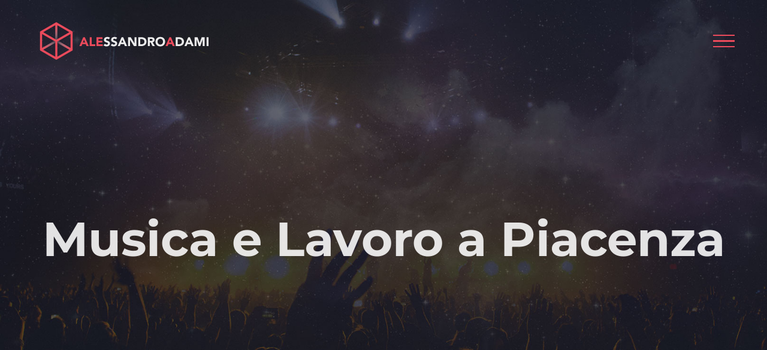

--- FILE ---
content_type: text/html; charset=UTF-8
request_url: https://www.alessandroadami.it/musica-e-lavoro-a-piacenza/
body_size: 13900
content:
<!DOCTYPE html>
<html class="avada-html-layout-wide avada-html-header-position-top avada-header-color-not-opaque" lang="it-IT" prefix="og: http://ogp.me/ns# fb: http://ogp.me/ns/fb#">
<head>
	<meta http-equiv="X-UA-Compatible" content="IE=edge" />
	<meta http-equiv="Content-Type" content="text/html; charset=utf-8"/>
	<meta name="viewport" content="width=device-width, initial-scale=1" />
	<meta name='robots' content='index, follow, max-image-preview:large, max-snippet:-1, max-video-preview:-1' />

	<!-- This site is optimized with the Yoast SEO plugin v21.5 - https://yoast.com/wordpress/plugins/seo/ -->
	<title>Musica e Lavoro a Piacenza - Alessandro Adami | Musicista e cantante</title>
	<meta name="description" content="Giovedì 16 gennaio a Piacenza per un concerto dedicato alla musica e alle parole di Fabrizio De André in trio con Carlo Gorio e Stefano Zeni. Il concerto" />
	<link rel="canonical" href="https://www.alessandroadami.it/musica-e-lavoro-a-piacenza/" />
	<meta property="og:locale" content="it_IT" />
	<meta property="og:type" content="article" />
	<meta property="og:title" content="Musica e Lavoro a Piacenza - Alessandro Adami | Musicista e cantante" />
	<meta property="og:description" content="Giovedì 16 gennaio a Piacenza per un concerto dedicato alla musica e alle parole di Fabrizio De André in trio con Carlo Gorio e Stefano Zeni. Il concerto" />
	<meta property="og:url" content="https://www.alessandroadami.it/musica-e-lavoro-a-piacenza/" />
	<meta property="og:site_name" content="Alessandro Adami | Musicista e cantante" />
	<meta property="article:publisher" content="https://www.facebook.com/alessandroadami.it/?ref=bookmarks" />
	<meta property="article:published_time" content="2020-01-11T10:22:47+00:00" />
	<meta property="article:modified_time" content="2020-01-11T10:25:58+00:00" />
	<meta property="og:image" content="https://www.alessandroadami.it/wp-content/uploads/2020/01/Musica-Lavoro-Piacenza-2020.png" />
	<meta property="og:image:width" content="1200" />
	<meta property="og:image:height" content="675" />
	<meta property="og:image:type" content="image/png" />
	<meta name="author" content="alessandro adami" />
	<meta name="twitter:card" content="summary_large_image" />
	<meta name="twitter:creator" content="@ale_adami" />
	<meta name="twitter:site" content="@ale_adami" />
	<meta name="twitter:label1" content="Scritto da" />
	<meta name="twitter:data1" content="alessandro adami" />
	<meta name="twitter:label2" content="Tempo di lettura stimato" />
	<meta name="twitter:data2" content="1 minuto" />
	<script type="application/ld+json" class="yoast-schema-graph">{"@context":"https://schema.org","@graph":[{"@type":"WebPage","@id":"https://www.alessandroadami.it/musica-e-lavoro-a-piacenza/","url":"https://www.alessandroadami.it/musica-e-lavoro-a-piacenza/","name":"Musica e Lavoro a Piacenza - Alessandro Adami | Musicista e cantante","isPartOf":{"@id":"https://www.alessandroadami.it/#website"},"primaryImageOfPage":{"@id":"https://www.alessandroadami.it/musica-e-lavoro-a-piacenza/#primaryimage"},"image":{"@id":"https://www.alessandroadami.it/musica-e-lavoro-a-piacenza/#primaryimage"},"thumbnailUrl":"https://www.alessandroadami.it/wp-content/uploads/2020/01/Musica-Lavoro-Piacenza-2020.png","datePublished":"2020-01-11T10:22:47+00:00","dateModified":"2020-01-11T10:25:58+00:00","author":{"@id":"https://www.alessandroadami.it/#/schema/person/a38337684f08beb567f8e7afc45f5793"},"description":"Giovedì 16 gennaio a Piacenza per un concerto dedicato alla musica e alle parole di Fabrizio De André in trio con Carlo Gorio e Stefano Zeni. Il concerto","breadcrumb":{"@id":"https://www.alessandroadami.it/musica-e-lavoro-a-piacenza/#breadcrumb"},"inLanguage":"it-IT","potentialAction":[{"@type":"ReadAction","target":["https://www.alessandroadami.it/musica-e-lavoro-a-piacenza/"]}]},{"@type":"ImageObject","inLanguage":"it-IT","@id":"https://www.alessandroadami.it/musica-e-lavoro-a-piacenza/#primaryimage","url":"https://www.alessandroadami.it/wp-content/uploads/2020/01/Musica-Lavoro-Piacenza-2020.png","contentUrl":"https://www.alessandroadami.it/wp-content/uploads/2020/01/Musica-Lavoro-Piacenza-2020.png","width":1200,"height":675},{"@type":"BreadcrumbList","@id":"https://www.alessandroadami.it/musica-e-lavoro-a-piacenza/#breadcrumb","itemListElement":[{"@type":"ListItem","position":1,"name":"Home","item":"https://www.alessandroadami.it/"},{"@type":"ListItem","position":2,"name":"News","item":"https://www.alessandroadami.it/latest-news/"},{"@type":"ListItem","position":3,"name":"Musica e Lavoro a Piacenza"}]},{"@type":"WebSite","@id":"https://www.alessandroadami.it/#website","url":"https://www.alessandroadami.it/","name":"Alessandro Adami | Musicista e cantante","description":"musicista e cantante","potentialAction":[{"@type":"SearchAction","target":{"@type":"EntryPoint","urlTemplate":"https://www.alessandroadami.it/?s={search_term_string}"},"query-input":"required name=search_term_string"}],"inLanguage":"it-IT"},{"@type":"Person","@id":"https://www.alessandroadami.it/#/schema/person/a38337684f08beb567f8e7afc45f5793","name":"alessandro adami","image":{"@type":"ImageObject","inLanguage":"it-IT","@id":"https://www.alessandroadami.it/#/schema/person/image/","url":"https://secure.gravatar.com/avatar/c8903bbea5335f1bd722e4c3331bdde3?s=96&d=mm&r=g","contentUrl":"https://secure.gravatar.com/avatar/c8903bbea5335f1bd722e4c3331bdde3?s=96&d=mm&r=g","caption":"alessandro adami"}}]}</script>
	<!-- / Yoast SEO plugin. -->


<link rel="alternate" type="application/rss+xml" title="Alessandro Adami | Musicista e cantante &raquo; Feed" href="https://www.alessandroadami.it/feed/" />
<link rel="alternate" type="application/rss+xml" title="Alessandro Adami | Musicista e cantante &raquo; Feed dei commenti" href="https://www.alessandroadami.it/comments/feed/" />
					<link rel="shortcut icon" href="https://www.alessandroadami.it/wp-content/uploads/2018/03/logo-mobile.png" type="image/x-icon" />
		
					<!-- For iPhone -->
			<link rel="apple-touch-icon" href="https://www.alessandroadami.it/wp-content/uploads/2018/03/logo-mobile.png">
		
					<!-- For iPhone Retina display -->
			<link rel="apple-touch-icon" sizes="180x180" href="https://www.alessandroadami.it/wp-content/uploads/2018/03/logo-mobile.png">
		
					<!-- For iPad -->
			<link rel="apple-touch-icon" sizes="152x152" href="https://www.alessandroadami.it/wp-content/uploads/2018/03/logo-mobile.png">
		
					<!-- For iPad Retina display -->
			<link rel="apple-touch-icon" sizes="167x167" href="https://www.alessandroadami.it/wp-content/uploads/2018/03/logo-mobile.png">
		
		<link rel="alternate" type="application/rss+xml" title="Alessandro Adami | Musicista e cantante &raquo; Musica e Lavoro a Piacenza Feed dei commenti" href="https://www.alessandroadami.it/musica-e-lavoro-a-piacenza/feed/" />

		<meta property="og:title" content="Musica e Lavoro a Piacenza"/>
		<meta property="og:type" content="article"/>
		<meta property="og:url" content="https://www.alessandroadami.it/musica-e-lavoro-a-piacenza/"/>
		<meta property="og:site_name" content="Alessandro Adami | Musicista e cantante"/>
		<meta property="og:description" content="Giovedì 16 gennaio a Piacenza per un concerto dedicato alla musica e alle parole di Fabrizio De André in trio con Carlo Gorio e Stefano Zeni. Il concerto è il secondo appuntamento della rassegna musicale &quot;Musica e Lavoro&quot; organizzata dalla Camera del Lavoro di Piacenza e da Arci Piacenza. Un vero piacere ritornare dopo alcuni"/>

									<meta property="og:image" content="https://www.alessandroadami.it/wp-content/uploads/2020/01/Musica-Lavoro-Piacenza-2020.png"/>
							<script type="text/javascript">
window._wpemojiSettings = {"baseUrl":"https:\/\/s.w.org\/images\/core\/emoji\/14.0.0\/72x72\/","ext":".png","svgUrl":"https:\/\/s.w.org\/images\/core\/emoji\/14.0.0\/svg\/","svgExt":".svg","source":{"concatemoji":"https:\/\/www.alessandroadami.it\/wp-includes\/js\/wp-emoji-release.min.js?ver=6.3.7"}};
/*! This file is auto-generated */
!function(i,n){var o,s,e;function c(e){try{var t={supportTests:e,timestamp:(new Date).valueOf()};sessionStorage.setItem(o,JSON.stringify(t))}catch(e){}}function p(e,t,n){e.clearRect(0,0,e.canvas.width,e.canvas.height),e.fillText(t,0,0);var t=new Uint32Array(e.getImageData(0,0,e.canvas.width,e.canvas.height).data),r=(e.clearRect(0,0,e.canvas.width,e.canvas.height),e.fillText(n,0,0),new Uint32Array(e.getImageData(0,0,e.canvas.width,e.canvas.height).data));return t.every(function(e,t){return e===r[t]})}function u(e,t,n){switch(t){case"flag":return n(e,"\ud83c\udff3\ufe0f\u200d\u26a7\ufe0f","\ud83c\udff3\ufe0f\u200b\u26a7\ufe0f")?!1:!n(e,"\ud83c\uddfa\ud83c\uddf3","\ud83c\uddfa\u200b\ud83c\uddf3")&&!n(e,"\ud83c\udff4\udb40\udc67\udb40\udc62\udb40\udc65\udb40\udc6e\udb40\udc67\udb40\udc7f","\ud83c\udff4\u200b\udb40\udc67\u200b\udb40\udc62\u200b\udb40\udc65\u200b\udb40\udc6e\u200b\udb40\udc67\u200b\udb40\udc7f");case"emoji":return!n(e,"\ud83e\udef1\ud83c\udffb\u200d\ud83e\udef2\ud83c\udfff","\ud83e\udef1\ud83c\udffb\u200b\ud83e\udef2\ud83c\udfff")}return!1}function f(e,t,n){var r="undefined"!=typeof WorkerGlobalScope&&self instanceof WorkerGlobalScope?new OffscreenCanvas(300,150):i.createElement("canvas"),a=r.getContext("2d",{willReadFrequently:!0}),o=(a.textBaseline="top",a.font="600 32px Arial",{});return e.forEach(function(e){o[e]=t(a,e,n)}),o}function t(e){var t=i.createElement("script");t.src=e,t.defer=!0,i.head.appendChild(t)}"undefined"!=typeof Promise&&(o="wpEmojiSettingsSupports",s=["flag","emoji"],n.supports={everything:!0,everythingExceptFlag:!0},e=new Promise(function(e){i.addEventListener("DOMContentLoaded",e,{once:!0})}),new Promise(function(t){var n=function(){try{var e=JSON.parse(sessionStorage.getItem(o));if("object"==typeof e&&"number"==typeof e.timestamp&&(new Date).valueOf()<e.timestamp+604800&&"object"==typeof e.supportTests)return e.supportTests}catch(e){}return null}();if(!n){if("undefined"!=typeof Worker&&"undefined"!=typeof OffscreenCanvas&&"undefined"!=typeof URL&&URL.createObjectURL&&"undefined"!=typeof Blob)try{var e="postMessage("+f.toString()+"("+[JSON.stringify(s),u.toString(),p.toString()].join(",")+"));",r=new Blob([e],{type:"text/javascript"}),a=new Worker(URL.createObjectURL(r),{name:"wpTestEmojiSupports"});return void(a.onmessage=function(e){c(n=e.data),a.terminate(),t(n)})}catch(e){}c(n=f(s,u,p))}t(n)}).then(function(e){for(var t in e)n.supports[t]=e[t],n.supports.everything=n.supports.everything&&n.supports[t],"flag"!==t&&(n.supports.everythingExceptFlag=n.supports.everythingExceptFlag&&n.supports[t]);n.supports.everythingExceptFlag=n.supports.everythingExceptFlag&&!n.supports.flag,n.DOMReady=!1,n.readyCallback=function(){n.DOMReady=!0}}).then(function(){return e}).then(function(){var e;n.supports.everything||(n.readyCallback(),(e=n.source||{}).concatemoji?t(e.concatemoji):e.wpemoji&&e.twemoji&&(t(e.twemoji),t(e.wpemoji)))}))}((window,document),window._wpemojiSettings);
</script>
<style type="text/css">
img.wp-smiley,
img.emoji {
	display: inline !important;
	border: none !important;
	box-shadow: none !important;
	height: 1em !important;
	width: 1em !important;
	margin: 0 0.07em !important;
	vertical-align: -0.1em !important;
	background: none !important;
	padding: 0 !important;
}
</style>
	<style id='classic-theme-styles-inline-css' type='text/css'>
/*! This file is auto-generated */
.wp-block-button__link{color:#fff;background-color:#32373c;border-radius:9999px;box-shadow:none;text-decoration:none;padding:calc(.667em + 2px) calc(1.333em + 2px);font-size:1.125em}.wp-block-file__button{background:#32373c;color:#fff;text-decoration:none}
</style>
<style id='global-styles-inline-css' type='text/css'>
body{--wp--preset--color--black: #000000;--wp--preset--color--cyan-bluish-gray: #abb8c3;--wp--preset--color--white: #ffffff;--wp--preset--color--pale-pink: #f78da7;--wp--preset--color--vivid-red: #cf2e2e;--wp--preset--color--luminous-vivid-orange: #ff6900;--wp--preset--color--luminous-vivid-amber: #fcb900;--wp--preset--color--light-green-cyan: #7bdcb5;--wp--preset--color--vivid-green-cyan: #00d084;--wp--preset--color--pale-cyan-blue: #8ed1fc;--wp--preset--color--vivid-cyan-blue: #0693e3;--wp--preset--color--vivid-purple: #9b51e0;--wp--preset--gradient--vivid-cyan-blue-to-vivid-purple: linear-gradient(135deg,rgba(6,147,227,1) 0%,rgb(155,81,224) 100%);--wp--preset--gradient--light-green-cyan-to-vivid-green-cyan: linear-gradient(135deg,rgb(122,220,180) 0%,rgb(0,208,130) 100%);--wp--preset--gradient--luminous-vivid-amber-to-luminous-vivid-orange: linear-gradient(135deg,rgba(252,185,0,1) 0%,rgba(255,105,0,1) 100%);--wp--preset--gradient--luminous-vivid-orange-to-vivid-red: linear-gradient(135deg,rgba(255,105,0,1) 0%,rgb(207,46,46) 100%);--wp--preset--gradient--very-light-gray-to-cyan-bluish-gray: linear-gradient(135deg,rgb(238,238,238) 0%,rgb(169,184,195) 100%);--wp--preset--gradient--cool-to-warm-spectrum: linear-gradient(135deg,rgb(74,234,220) 0%,rgb(151,120,209) 20%,rgb(207,42,186) 40%,rgb(238,44,130) 60%,rgb(251,105,98) 80%,rgb(254,248,76) 100%);--wp--preset--gradient--blush-light-purple: linear-gradient(135deg,rgb(255,206,236) 0%,rgb(152,150,240) 100%);--wp--preset--gradient--blush-bordeaux: linear-gradient(135deg,rgb(254,205,165) 0%,rgb(254,45,45) 50%,rgb(107,0,62) 100%);--wp--preset--gradient--luminous-dusk: linear-gradient(135deg,rgb(255,203,112) 0%,rgb(199,81,192) 50%,rgb(65,88,208) 100%);--wp--preset--gradient--pale-ocean: linear-gradient(135deg,rgb(255,245,203) 0%,rgb(182,227,212) 50%,rgb(51,167,181) 100%);--wp--preset--gradient--electric-grass: linear-gradient(135deg,rgb(202,248,128) 0%,rgb(113,206,126) 100%);--wp--preset--gradient--midnight: linear-gradient(135deg,rgb(2,3,129) 0%,rgb(40,116,252) 100%);--wp--preset--font-size--small: 11.25px;--wp--preset--font-size--medium: 20px;--wp--preset--font-size--large: 22.5px;--wp--preset--font-size--x-large: 42px;--wp--preset--font-size--normal: 15px;--wp--preset--font-size--xlarge: 30px;--wp--preset--font-size--huge: 45px;--wp--preset--spacing--20: 0.44rem;--wp--preset--spacing--30: 0.67rem;--wp--preset--spacing--40: 1rem;--wp--preset--spacing--50: 1.5rem;--wp--preset--spacing--60: 2.25rem;--wp--preset--spacing--70: 3.38rem;--wp--preset--spacing--80: 5.06rem;--wp--preset--shadow--natural: 6px 6px 9px rgba(0, 0, 0, 0.2);--wp--preset--shadow--deep: 12px 12px 50px rgba(0, 0, 0, 0.4);--wp--preset--shadow--sharp: 6px 6px 0px rgba(0, 0, 0, 0.2);--wp--preset--shadow--outlined: 6px 6px 0px -3px rgba(255, 255, 255, 1), 6px 6px rgba(0, 0, 0, 1);--wp--preset--shadow--crisp: 6px 6px 0px rgba(0, 0, 0, 1);}:where(.is-layout-flex){gap: 0.5em;}:where(.is-layout-grid){gap: 0.5em;}body .is-layout-flow > .alignleft{float: left;margin-inline-start: 0;margin-inline-end: 2em;}body .is-layout-flow > .alignright{float: right;margin-inline-start: 2em;margin-inline-end: 0;}body .is-layout-flow > .aligncenter{margin-left: auto !important;margin-right: auto !important;}body .is-layout-constrained > .alignleft{float: left;margin-inline-start: 0;margin-inline-end: 2em;}body .is-layout-constrained > .alignright{float: right;margin-inline-start: 2em;margin-inline-end: 0;}body .is-layout-constrained > .aligncenter{margin-left: auto !important;margin-right: auto !important;}body .is-layout-constrained > :where(:not(.alignleft):not(.alignright):not(.alignfull)){max-width: var(--wp--style--global--content-size);margin-left: auto !important;margin-right: auto !important;}body .is-layout-constrained > .alignwide{max-width: var(--wp--style--global--wide-size);}body .is-layout-flex{display: flex;}body .is-layout-flex{flex-wrap: wrap;align-items: center;}body .is-layout-flex > *{margin: 0;}body .is-layout-grid{display: grid;}body .is-layout-grid > *{margin: 0;}:where(.wp-block-columns.is-layout-flex){gap: 2em;}:where(.wp-block-columns.is-layout-grid){gap: 2em;}:where(.wp-block-post-template.is-layout-flex){gap: 1.25em;}:where(.wp-block-post-template.is-layout-grid){gap: 1.25em;}.has-black-color{color: var(--wp--preset--color--black) !important;}.has-cyan-bluish-gray-color{color: var(--wp--preset--color--cyan-bluish-gray) !important;}.has-white-color{color: var(--wp--preset--color--white) !important;}.has-pale-pink-color{color: var(--wp--preset--color--pale-pink) !important;}.has-vivid-red-color{color: var(--wp--preset--color--vivid-red) !important;}.has-luminous-vivid-orange-color{color: var(--wp--preset--color--luminous-vivid-orange) !important;}.has-luminous-vivid-amber-color{color: var(--wp--preset--color--luminous-vivid-amber) !important;}.has-light-green-cyan-color{color: var(--wp--preset--color--light-green-cyan) !important;}.has-vivid-green-cyan-color{color: var(--wp--preset--color--vivid-green-cyan) !important;}.has-pale-cyan-blue-color{color: var(--wp--preset--color--pale-cyan-blue) !important;}.has-vivid-cyan-blue-color{color: var(--wp--preset--color--vivid-cyan-blue) !important;}.has-vivid-purple-color{color: var(--wp--preset--color--vivid-purple) !important;}.has-black-background-color{background-color: var(--wp--preset--color--black) !important;}.has-cyan-bluish-gray-background-color{background-color: var(--wp--preset--color--cyan-bluish-gray) !important;}.has-white-background-color{background-color: var(--wp--preset--color--white) !important;}.has-pale-pink-background-color{background-color: var(--wp--preset--color--pale-pink) !important;}.has-vivid-red-background-color{background-color: var(--wp--preset--color--vivid-red) !important;}.has-luminous-vivid-orange-background-color{background-color: var(--wp--preset--color--luminous-vivid-orange) !important;}.has-luminous-vivid-amber-background-color{background-color: var(--wp--preset--color--luminous-vivid-amber) !important;}.has-light-green-cyan-background-color{background-color: var(--wp--preset--color--light-green-cyan) !important;}.has-vivid-green-cyan-background-color{background-color: var(--wp--preset--color--vivid-green-cyan) !important;}.has-pale-cyan-blue-background-color{background-color: var(--wp--preset--color--pale-cyan-blue) !important;}.has-vivid-cyan-blue-background-color{background-color: var(--wp--preset--color--vivid-cyan-blue) !important;}.has-vivid-purple-background-color{background-color: var(--wp--preset--color--vivid-purple) !important;}.has-black-border-color{border-color: var(--wp--preset--color--black) !important;}.has-cyan-bluish-gray-border-color{border-color: var(--wp--preset--color--cyan-bluish-gray) !important;}.has-white-border-color{border-color: var(--wp--preset--color--white) !important;}.has-pale-pink-border-color{border-color: var(--wp--preset--color--pale-pink) !important;}.has-vivid-red-border-color{border-color: var(--wp--preset--color--vivid-red) !important;}.has-luminous-vivid-orange-border-color{border-color: var(--wp--preset--color--luminous-vivid-orange) !important;}.has-luminous-vivid-amber-border-color{border-color: var(--wp--preset--color--luminous-vivid-amber) !important;}.has-light-green-cyan-border-color{border-color: var(--wp--preset--color--light-green-cyan) !important;}.has-vivid-green-cyan-border-color{border-color: var(--wp--preset--color--vivid-green-cyan) !important;}.has-pale-cyan-blue-border-color{border-color: var(--wp--preset--color--pale-cyan-blue) !important;}.has-vivid-cyan-blue-border-color{border-color: var(--wp--preset--color--vivid-cyan-blue) !important;}.has-vivid-purple-border-color{border-color: var(--wp--preset--color--vivid-purple) !important;}.has-vivid-cyan-blue-to-vivid-purple-gradient-background{background: var(--wp--preset--gradient--vivid-cyan-blue-to-vivid-purple) !important;}.has-light-green-cyan-to-vivid-green-cyan-gradient-background{background: var(--wp--preset--gradient--light-green-cyan-to-vivid-green-cyan) !important;}.has-luminous-vivid-amber-to-luminous-vivid-orange-gradient-background{background: var(--wp--preset--gradient--luminous-vivid-amber-to-luminous-vivid-orange) !important;}.has-luminous-vivid-orange-to-vivid-red-gradient-background{background: var(--wp--preset--gradient--luminous-vivid-orange-to-vivid-red) !important;}.has-very-light-gray-to-cyan-bluish-gray-gradient-background{background: var(--wp--preset--gradient--very-light-gray-to-cyan-bluish-gray) !important;}.has-cool-to-warm-spectrum-gradient-background{background: var(--wp--preset--gradient--cool-to-warm-spectrum) !important;}.has-blush-light-purple-gradient-background{background: var(--wp--preset--gradient--blush-light-purple) !important;}.has-blush-bordeaux-gradient-background{background: var(--wp--preset--gradient--blush-bordeaux) !important;}.has-luminous-dusk-gradient-background{background: var(--wp--preset--gradient--luminous-dusk) !important;}.has-pale-ocean-gradient-background{background: var(--wp--preset--gradient--pale-ocean) !important;}.has-electric-grass-gradient-background{background: var(--wp--preset--gradient--electric-grass) !important;}.has-midnight-gradient-background{background: var(--wp--preset--gradient--midnight) !important;}.has-small-font-size{font-size: var(--wp--preset--font-size--small) !important;}.has-medium-font-size{font-size: var(--wp--preset--font-size--medium) !important;}.has-large-font-size{font-size: var(--wp--preset--font-size--large) !important;}.has-x-large-font-size{font-size: var(--wp--preset--font-size--x-large) !important;}
.wp-block-navigation a:where(:not(.wp-element-button)){color: inherit;}
:where(.wp-block-post-template.is-layout-flex){gap: 1.25em;}:where(.wp-block-post-template.is-layout-grid){gap: 1.25em;}
:where(.wp-block-columns.is-layout-flex){gap: 2em;}:where(.wp-block-columns.is-layout-grid){gap: 2em;}
.wp-block-pullquote{font-size: 1.5em;line-height: 1.6;}
</style>
<link rel='stylesheet' id='contact-form-7-css' href='https://www.alessandroadami.it/wp-content/plugins/contact-form-7/includes/css/styles.css?ver=5.8.2' type='text/css' media='all' />
<link rel='stylesheet' id='fusion-dynamic-css-css' href='https://www.alessandroadami.it/wp-content/uploads/fusion-styles/7d246901795625a10371e694f5512027.min.css?ver=3.4.1' type='text/css' media='all' />
<script type='text/javascript' src='https://www.alessandroadami.it/wp-includes/js/jquery/jquery.min.js?ver=3.7.0' id='jquery-core-js'></script>
<script type='text/javascript' src='https://www.alessandroadami.it/wp-includes/js/jquery/jquery-migrate.min.js?ver=3.4.1' id='jquery-migrate-js'></script>
<link rel="https://api.w.org/" href="https://www.alessandroadami.it/wp-json/" /><link rel="alternate" type="application/json" href="https://www.alessandroadami.it/wp-json/wp/v2/posts/2046" /><link rel="EditURI" type="application/rsd+xml" title="RSD" href="https://www.alessandroadami.it/xmlrpc.php?rsd" />
<meta name="generator" content="WordPress 6.3.7" />
<link rel='shortlink' href='https://www.alessandroadami.it/?p=2046' />
<link rel="alternate" type="application/json+oembed" href="https://www.alessandroadami.it/wp-json/oembed/1.0/embed?url=https%3A%2F%2Fwww.alessandroadami.it%2Fmusica-e-lavoro-a-piacenza%2F" />
<link rel="alternate" type="text/xml+oembed" href="https://www.alessandroadami.it/wp-json/oembed/1.0/embed?url=https%3A%2F%2Fwww.alessandroadami.it%2Fmusica-e-lavoro-a-piacenza%2F&#038;format=xml" />
<style type="text/css" id="css-fb-visibility">@media screen and (max-width: 640px){.fusion-no-small-visibility{display:none !important;}body:not(.fusion-builder-ui-wireframe) .sm-text-align-center{text-align:center !important;}body:not(.fusion-builder-ui-wireframe) .sm-text-align-left{text-align:left !important;}body:not(.fusion-builder-ui-wireframe) .sm-text-align-right{text-align:right !important;}body:not(.fusion-builder-ui-wireframe) .sm-mx-auto{margin-left:auto !important;margin-right:auto !important;}body:not(.fusion-builder-ui-wireframe) .sm-ml-auto{margin-left:auto !important;}body:not(.fusion-builder-ui-wireframe) .sm-mr-auto{margin-right:auto !important;}body:not(.fusion-builder-ui-wireframe) .fusion-absolute-position-small{position:absolute;top:auto;width:100%;}}@media screen and (min-width: 641px) and (max-width: 1024px){.fusion-no-medium-visibility{display:none !important;}body:not(.fusion-builder-ui-wireframe) .md-text-align-center{text-align:center !important;}body:not(.fusion-builder-ui-wireframe) .md-text-align-left{text-align:left !important;}body:not(.fusion-builder-ui-wireframe) .md-text-align-right{text-align:right !important;}body:not(.fusion-builder-ui-wireframe) .md-mx-auto{margin-left:auto !important;margin-right:auto !important;}body:not(.fusion-builder-ui-wireframe) .md-ml-auto{margin-left:auto !important;}body:not(.fusion-builder-ui-wireframe) .md-mr-auto{margin-right:auto !important;}body:not(.fusion-builder-ui-wireframe) .fusion-absolute-position-medium{position:absolute;top:auto;width:100%;}}@media screen and (min-width: 1025px){.fusion-no-large-visibility{display:none !important;}body:not(.fusion-builder-ui-wireframe) .lg-text-align-center{text-align:center !important;}body:not(.fusion-builder-ui-wireframe) .lg-text-align-left{text-align:left !important;}body:not(.fusion-builder-ui-wireframe) .lg-text-align-right{text-align:right !important;}body:not(.fusion-builder-ui-wireframe) .lg-mx-auto{margin-left:auto !important;margin-right:auto !important;}body:not(.fusion-builder-ui-wireframe) .lg-ml-auto{margin-left:auto !important;}body:not(.fusion-builder-ui-wireframe) .lg-mr-auto{margin-right:auto !important;}body:not(.fusion-builder-ui-wireframe) .fusion-absolute-position-large{position:absolute;top:auto;width:100%;}}</style><style type="text/css">.recentcomments a{display:inline !important;padding:0 !important;margin:0 !important;}</style>		<script type="text/javascript">
			var doc = document.documentElement;
			doc.setAttribute( 'data-useragent', navigator.userAgent );
		</script>
		<script>
  (function(i,s,o,g,r,a,m){i['GoogleAnalyticsObject']=r;i[r]=i[r]||function(){
  (i[r].q=i[r].q||[]).push(arguments)},i[r].l=1*new Date();a=s.createElement(o),
  m=s.getElementsByTagName(o)[0];a.async=1;a.src=g;m.parentNode.insertBefore(a,m)
  })(window,document,'script','https://www.google-analytics.com/analytics.js','ga');

  ga('create', 'UA-121857979-1', 'auto');
  ga('set', 'anonymizeIp', true);
  ga('send', 'pageview');

</script>
	</head>

<body data-rsssl=1 class="post-template-default single single-post postid-2046 single-format-standard fusion-image-hovers fusion-pagination-sizing fusion-button_size-large fusion-button_type-flat fusion-button_span-no avada-image-rollover-circle-no avada-image-rollover-yes avada-image-rollover-direction-left fusion-body ltr fusion-sticky-header no-tablet-sticky-header no-mobile-sticky-header no-mobile-slidingbar no-mobile-totop avada-has-rev-slider-styles fusion-disable-outline fusion-sub-menu-fade mobile-logo-pos-left layout-wide-mode avada-has-boxed-modal-shadow-none layout-scroll-offset-full avada-has-zero-margin-offset-top fusion-top-header menu-text-align-center mobile-menu-design-flyout fusion-show-pagination-text fusion-header-layout-v6 avada-responsive avada-footer-fx-none avada-menu-highlight-style-bar fusion-search-form-classic fusion-main-menu-search-overlay fusion-avatar-square avada-sticky-shrinkage avada-dropdown-styles avada-blog-layout-grid avada-blog-archive-layout-medium alternate avada-header-shadow-no avada-menu-icon-position-left avada-has-megamenu-shadow avada-has-mainmenu-dropdown-divider avada-has-header-100-width avada-has-pagetitle-bg-full avada-has-100-footer avada-has-breadcrumb-mobile-hidden avada-has-titlebar-bar_and_content avada-has-pagination-padding avada-flyout-menu-direction-fade avada-ec-views-v1" >
		<a class="skip-link screen-reader-text" href="#content">Salta al contenuto</a>

	<div id="boxed-wrapper">
		<div class="fusion-sides-frame"></div>
		<div id="wrapper" class="fusion-wrapper">
			<div id="home" style="position:relative;top:-1px;"></div>
			
				
			<header class="fusion-header-wrapper">
				<div class="fusion-header-v6 fusion-logo-alignment fusion-logo-left fusion-sticky-menu-1 fusion-sticky-logo-1 fusion-mobile-logo-1  fusion-header-has-flyout-menu">
					<div class="fusion-header-sticky-height"></div>
<div class="fusion-header">
	<div class="fusion-row">
		<div class="fusion-header-v6-content fusion-header-has-flyout-menu-content">
				<div class="fusion-logo" data-margin-top="31px" data-margin-bottom="31px" data-margin-left="0px" data-margin-right="0px">
			<a class="fusion-logo-link"  href="https://www.alessandroadami.it/" >

						<!-- standard logo -->
			<img src="https://www.alessandroadami.it/wp-content/uploads/2018/03/logo-alessandro-adami-02.png" srcset="https://www.alessandroadami.it/wp-content/uploads/2018/03/logo-alessandro-adami-02.png 1x, https://www.alessandroadami.it/wp-content/uploads/2018/06/logo-alessandro-adami@2x.png 2x" width="316" height="75" style="max-height:75px;height:auto;" alt="Alessandro Adami | Musicista e cantante Logo" data-retina_logo_url="https://www.alessandroadami.it/wp-content/uploads/2018/06/logo-alessandro-adami@2x.png" class="fusion-standard-logo" />

											<!-- mobile logo -->
				<img src="https://www.alessandroadami.it/wp-content/uploads/2018/03/logo-mobile.png" srcset="https://www.alessandroadami.it/wp-content/uploads/2018/03/logo-mobile.png 1x, https://www.alessandroadami.it/wp-content/uploads/2018/06/logo-mobile-retina@2x.png 2x" width="38" height="35" style="max-height:35px;height:auto;" alt="Alessandro Adami | Musicista e cantante Logo" data-retina_logo_url="https://www.alessandroadami.it/wp-content/uploads/2018/06/logo-mobile-retina@2x.png" class="fusion-mobile-logo" />
			
											<!-- sticky header logo -->
				<img src="https://www.alessandroadami.it/wp-content/uploads/2018/03/logo-alessandro-adami-02.png" srcset="https://www.alessandroadami.it/wp-content/uploads/2018/03/logo-alessandro-adami-02.png 1x" width="316" height="75" alt="Alessandro Adami | Musicista e cantante Logo" data-retina_logo_url="" class="fusion-sticky-logo" />
					</a>
		</div>
			<div class="fusion-flyout-menu-icons">
				
				
				
				<a class="fusion-flyout-menu-toggle" aria-hidden="true" aria-label="Attiva/disattiva menu" href="#">
					<div class="fusion-toggle-icon-line"></div>
					<div class="fusion-toggle-icon-line"></div>
					<div class="fusion-toggle-icon-line"></div>
				</a>
			</div>
		</div>

		<div class="fusion-main-menu fusion-flyout-menu" role="navigation" aria-label="Main Menu">
			<ul id="menu-main-menu" class="fusion-menu"><li  id="menu-item-1394"  class="menu-item menu-item-type-post_type menu-item-object-page menu-item-home menu-item-1394"  data-item-id="1394"><a  href="https://www.alessandroadami.it/" class="fusion-bar-highlight"><span class="menu-text">Home</span></a></li><li  id="menu-item-1397"  class="menu-item menu-item-type-post_type menu-item-object-page menu-item-1397"  data-item-id="1397"><a  href="https://www.alessandroadami.it/biografia/" class="fusion-bar-highlight"><span class="menu-text">Biografia</span></a></li><li  id="menu-item-2406"  class="menu-item menu-item-type-post_type menu-item-object-page menu-item-2406"  data-item-id="2406"><a  href="https://www.alessandroadami.it/prossimi-concerti/" class="fusion-bar-highlight"><span class="menu-text">Prossimi concerti</span></a></li><li  id="menu-item-1399"  class="menu-item menu-item-type-post_type menu-item-object-page current_page_parent menu-item-1399"  data-item-id="1399"><a  href="https://www.alessandroadami.it/latest-news/" class="fusion-bar-highlight"><span class="menu-text">News</span></a></li><li  id="menu-item-1581"  class="menu-item menu-item-type-post_type menu-item-object-page menu-item-1581"  data-item-id="1581"><a  href="https://www.alessandroadami.it/gallery/" class="fusion-bar-highlight"><span class="menu-text">Gallery</span></a></li><li  id="menu-item-1468"  class="menu-item menu-item-type-post_type menu-item-object-page menu-item-1468"  data-item-id="1468"><a  href="https://www.alessandroadami.it/album/" class="fusion-bar-highlight"><span class="menu-text">Album</span></a></li><li  id="menu-item-1422"  class="menu-item menu-item-type-post_type menu-item-object-page menu-item-1422"  data-item-id="1422"><a  href="https://www.alessandroadami.it/progetti/" class="fusion-bar-highlight"><span class="menu-text">Progetti</span></a></li><li  id="menu-item-1435"  class="menu-item menu-item-type-post_type menu-item-object-page menu-item-1435"  data-item-id="1435"><a  href="https://www.alessandroadami.it/rassegna-stampa/" class="fusion-bar-highlight"><span class="menu-text">Rassegna stampa</span></a></li><li  id="menu-item-1396"  class="menu-item menu-item-type-post_type menu-item-object-page menu-item-1396"  data-item-id="1396"><a  href="https://www.alessandroadami.it/archivio-concerti/" class="fusion-bar-highlight"><span class="menu-text">Archivio concerti</span></a></li><li  id="menu-item-1398"  class="menu-item menu-item-type-post_type menu-item-object-page menu-item-1398 fusion-flyout-menu-item-last"  data-item-id="1398"><a  href="https://www.alessandroadami.it/contatti/" class="fusion-bar-highlight"><span class="menu-text">Contatti</span></a></li></ul><ul id="menu-main-menu-1" class="fusion-menu"><li   class="menu-item menu-item-type-post_type menu-item-object-page menu-item-home menu-item-1394"  data-item-id="1394"><a  href="https://www.alessandroadami.it/" class="fusion-bar-highlight"><span class="menu-text">Home</span></a></li><li   class="menu-item menu-item-type-post_type menu-item-object-page menu-item-1397"  data-item-id="1397"><a  href="https://www.alessandroadami.it/biografia/" class="fusion-bar-highlight"><span class="menu-text">Biografia</span></a></li><li   class="menu-item menu-item-type-post_type menu-item-object-page menu-item-2406"  data-item-id="2406"><a  href="https://www.alessandroadami.it/prossimi-concerti/" class="fusion-bar-highlight"><span class="menu-text">Prossimi concerti</span></a></li><li   class="menu-item menu-item-type-post_type menu-item-object-page current_page_parent menu-item-1399"  data-item-id="1399"><a  href="https://www.alessandroadami.it/latest-news/" class="fusion-bar-highlight"><span class="menu-text">News</span></a></li><li   class="menu-item menu-item-type-post_type menu-item-object-page menu-item-1581"  data-item-id="1581"><a  href="https://www.alessandroadami.it/gallery/" class="fusion-bar-highlight"><span class="menu-text">Gallery</span></a></li><li   class="menu-item menu-item-type-post_type menu-item-object-page menu-item-1468"  data-item-id="1468"><a  href="https://www.alessandroadami.it/album/" class="fusion-bar-highlight"><span class="menu-text">Album</span></a></li><li   class="menu-item menu-item-type-post_type menu-item-object-page menu-item-1422"  data-item-id="1422"><a  href="https://www.alessandroadami.it/progetti/" class="fusion-bar-highlight"><span class="menu-text">Progetti</span></a></li><li   class="menu-item menu-item-type-post_type menu-item-object-page menu-item-1435"  data-item-id="1435"><a  href="https://www.alessandroadami.it/rassegna-stampa/" class="fusion-bar-highlight"><span class="menu-text">Rassegna stampa</span></a></li><li   class="menu-item menu-item-type-post_type menu-item-object-page menu-item-1396"  data-item-id="1396"><a  href="https://www.alessandroadami.it/archivio-concerti/" class="fusion-bar-highlight"><span class="menu-text">Archivio concerti</span></a></li><li   class="menu-item menu-item-type-post_type menu-item-object-page menu-item-1398 fusion-flyout-menu-item-last"  data-item-id="1398"><a  href="https://www.alessandroadami.it/contatti/" class="fusion-bar-highlight"><span class="menu-text">Contatti</span></a></li></ul>		</div>

		
		<div class="fusion-flyout-menu-bg"></div>
	</div>
</div>
				</div>
				<div class="fusion-clearfix"></div>
			</header>
							
						<div id="sliders-container" class="fusion-slider-visibility">
					</div>
				
				
			
			<div class="avada-page-titlebar-wrapper" role="banner">
	<div class="fusion-page-title-bar fusion-page-title-bar-breadcrumbs fusion-page-title-bar-center">
		<div class="fusion-page-title-row">
			<div class="fusion-page-title-wrapper">
				<div class="fusion-page-title-captions">

																							<h1 class="entry-title">Musica e Lavoro a Piacenza</h1>

											
																
				</div>

				
			</div>
		</div>
	</div>
</div>

						<main id="main" class="clearfix ">
				<div class="fusion-row" style="">

<section id="content" style="width: 100%;">
	
					<article id="post-2046" class="post post-2046 type-post status-publish format-standard has-post-thumbnail hentry category-senza-categoria">
						
				
												<div class="fusion-post-title-meta-wrap">
												<h2 class="entry-title fusion-post-title">Musica e Lavoro a Piacenza</h2>									<span class="vcard rich-snippet-hidden"><span class="fn"><a href="https://www.alessandroadami.it/author/alessandro/" title="Articoli scritti da alessandro adami" rel="author">alessandro adami</a></span></span><span class="updated rich-snippet-hidden">2020-01-11T11:25:58+01:00</span>					</div>
										<div class="post-content">
				<p>Giovedì 16 gennaio a Piacenza per un concerto dedicato alla musica e alle parole di Fabrizio De André in trio con Carlo Gorio e Stefano Zeni. Il concerto è il secondo appuntamento della rassegna musicale &#8220;<strong>Musica e Lavoro</strong>&#8221; organizzata dalla Camera del Lavoro di Piacenza e da Arci Piacenza. Un vero piacere ritornare dopo alcuni anni nel calendario di questa bella iniziativa.</p>
<p>“Una rassegna che per noi rappresenta la perseveranza nel voler parlare di cultura e lavoro, concetti legati insieme nella storia della Cgil di Piacenza”. Così il segretario organizzativo della Camera del Lavoro di Piacenza, Ivo Bussacchini, ha presentato in conferenza stampa la sedicesima edizione di “Musica al Lavoro”, rassegna di musica e parole nel salone Nelson Mandela arrivata alla sua sedicesima edizione. Cinque appuntamenti ad ingresso gratuito per fare memoria e riflettere sul presente in musica e parole.</p>
<p>GIOVEDÌ 16 GENNAIO · ore 21<br />
Salone Nelson Mandela · Camera del Lavoro · via XXIV Maggio, 18 &#8211; Piacenza</p>
<p>&#8220;<strong>SULLA CATTIVA STRADA</strong>&#8221;<br />
Omaggio a Fabrizio De André</p>
<p>Una direzione “ostinata e contraria” ha da sempre caratterizzato l’orizzonte poetico di Fabrizio De André. Figure normalmente lasciate ai margini della storia sono diventate protagoniste del vasto canzoniere del cantautore genovese, da sempre impegnato a leggere il libro del mondo e a percorrere quella “cattiva strada” con uno sguardo lucido e privo di ipocrisie. Il concerto “Sulla cattiva strada” è omaggio al mondo musicale di Fabrizio De André, a ventun’anni dalla scomparsa del grande cantautore ligure.</p>
<p>con<br />
Alessandro Adami (voce e chitarra)<br />
Carlo Gorio (chitarra)<br />
Stefano Zeni (violino)</p>
<p><a href="https://www.alessandroadami.it/wp-content/uploads/2020/01/Musica-al-Lavoro-2020.jpg" target="_blank" rel="noopener">LOCANDINA</a></p>
							</div>

																<div class="fusion-sharing-box fusion-theme-sharing-box fusion-single-sharing-box">
		<h4>SHARE THIS POST</h4>
		<div class="fusion-social-networks boxed-icons"><div class="fusion-social-networks-wrapper"><a  class="fusion-social-network-icon fusion-tooltip fusion-facebook awb-icon-facebook" style="color:var(--sharing_social_links_icon_color);background-color:var(--sharing_social_links_box_color);border-color:var(--sharing_social_links_box_color);" data-placement="top" data-title="Facebook" data-toggle="tooltip" title="Facebook" href="https://www.facebook.com/sharer.php?u=https%3A%2F%2Fwww.alessandroadami.it%2Fmusica-e-lavoro-a-piacenza%2F&amp;t=Musica%20e%20Lavoro%20a%20Piacenza" target="_blank"><span class="screen-reader-text">Facebook</span></a><a  class="fusion-social-network-icon fusion-tooltip fusion-twitter awb-icon-twitter" style="color:var(--sharing_social_links_icon_color);background-color:var(--sharing_social_links_box_color);border-color:var(--sharing_social_links_box_color);" data-placement="top" data-title="Twitter" data-toggle="tooltip" title="Twitter" href="https://twitter.com/share?url=https%3A%2F%2Fwww.alessandroadami.it%2Fmusica-e-lavoro-a-piacenza%2F&amp;text=Musica%20e%20Lavoro%20a%20Piacenza" target="_blank" rel="noopener noreferrer"><span class="screen-reader-text">Twitter</span></a><a  class="fusion-social-network-icon fusion-tooltip fusion-reddit awb-icon-reddit" style="color:var(--sharing_social_links_icon_color);background-color:var(--sharing_social_links_box_color);border-color:var(--sharing_social_links_box_color);" data-placement="top" data-title="Reddit" data-toggle="tooltip" title="Reddit" href="https://reddit.com/submit?url=https://www.alessandroadami.it/musica-e-lavoro-a-piacenza/&amp;title=Musica%20e%20Lavoro%20a%20Piacenza" target="_blank" rel="noopener noreferrer"><span class="screen-reader-text">Reddit</span></a><a  class="fusion-social-network-icon fusion-tooltip fusion-linkedin awb-icon-linkedin" style="color:var(--sharing_social_links_icon_color);background-color:var(--sharing_social_links_box_color);border-color:var(--sharing_social_links_box_color);" data-placement="top" data-title="LinkedIn" data-toggle="tooltip" title="LinkedIn" href="https://www.linkedin.com/shareArticle?mini=true&amp;url=https%3A%2F%2Fwww.alessandroadami.it%2Fmusica-e-lavoro-a-piacenza%2F&amp;title=Musica%20e%20Lavoro%20a%20Piacenza&amp;summary=Gioved%C3%AC%2016%20gennaio%20a%20Piacenza%20per%20un%20concerto%20dedicato%20alla%20musica%20e%20alle%20parole%20di%20Fabrizio%20De%20Andr%C3%A9%20in%20trio%20con%20Carlo%20Gorio%20e%20Stefano%20Zeni.%20Il%20concerto%20%C3%A8%20il%20secondo%20appuntamento%20della%20rassegna%20musicale%20%22Musica%20e%20Lavoro%22%20organizzata%20dalla%20Camera%20del%20Lavor" target="_blank" rel="noopener noreferrer"><span class="screen-reader-text">LinkedIn</span></a><a  class="fusion-social-network-icon fusion-tooltip fusion-tumblr awb-icon-tumblr" style="color:var(--sharing_social_links_icon_color);background-color:var(--sharing_social_links_box_color);border-color:var(--sharing_social_links_box_color);" data-placement="top" data-title="Tumblr" data-toggle="tooltip" title="Tumblr" href="https://www.tumblr.com/share/link?url=https%3A%2F%2Fwww.alessandroadami.it%2Fmusica-e-lavoro-a-piacenza%2F&amp;name=Musica%20e%20Lavoro%20a%20Piacenza&amp;description=Gioved%C3%AC%2016%20gennaio%20a%20Piacenza%20per%20un%20concerto%20dedicato%20alla%20musica%20e%20alle%20parole%20di%20Fabrizio%20De%20Andr%C3%A9%20in%20trio%20con%20Carlo%20Gorio%20e%20Stefano%20Zeni.%20Il%20concerto%20%C3%A8%20il%20secondo%20appuntamento%20della%20rassegna%20musicale%20%26quot%3BMusica%20e%20Lavoro%26quot%3B%20organizzata%20dalla%20Camera%20del%20Lavoro%20di%20Piacenza%20e%20da%20Arci%20Piacenza.%20Un%20vero%20piacere%20ritornare%20dopo%20alcuni" target="_blank" rel="noopener noreferrer"><span class="screen-reader-text">Tumblr</span></a><a  class="fusion-social-network-icon fusion-tooltip fusion-pinterest awb-icon-pinterest fusion-last-social-icon" style="color:var(--sharing_social_links_icon_color);background-color:var(--sharing_social_links_box_color);border-color:var(--sharing_social_links_box_color);" data-placement="top" data-title="Pinterest" data-toggle="tooltip" title="Pinterest" href="https://pinterest.com/pin/create/button/?url=https%3A%2F%2Fwww.alessandroadami.it%2Fmusica-e-lavoro-a-piacenza%2F&amp;description=Gioved%C3%AC%2016%20gennaio%20a%20Piacenza%20per%20un%20concerto%20dedicato%20alla%20musica%20e%20alle%20parole%20di%20Fabrizio%20De%20Andr%C3%A9%20in%20trio%20con%20Carlo%20Gorio%20e%20Stefano%20Zeni.%20Il%20concerto%20%C3%A8%20il%20secondo%20appuntamento%20della%20rassegna%20musicale%20%26quot%3BMusica%20e%20Lavoro%26quot%3B%20organizzata%20dalla%20Camera%20del%20Lavoro%20di%20Piacenza%20e%20da%20Arci%20Piacenza.%20Un%20vero%20piacere%20ritornare%20dopo%20alcuni&amp;media=https%3A%2F%2Fwww.alessandroadami.it%2Fwp-content%2Fuploads%2F2020%2F01%2FMusica-Lavoro-Piacenza-2020.png" target="_blank" rel="noopener noreferrer"><span class="screen-reader-text">Pinterest</span></a><div class="fusion-clearfix"></div></div></div>	</div>
													<section class="related-posts single-related-posts">
				<div class="fusion-title fusion-title-size-three sep-underline sep-solid" style="margin-top:60px;margin-bottom:30px;border-bottom-color:#323844">
				<h3 class="title-heading-left" style="margin:0;">
					Post correlati				</h3>
			</div>
			
	
	
	
					<div class="fusion-carousel" data-imagesize="fixed" data-metacontent="no" data-autoplay="no" data-touchscroll="no" data-columns="4" data-itemmargin="35px" data-itemwidth="180" data-touchscroll="yes" data-scrollitems="">
		<div class="fusion-carousel-positioner">
			<ul class="fusion-carousel-holder">
																							<li class="fusion-carousel-item">
						<div class="fusion-carousel-item-wrapper">
							<div  class="fusion-image-wrapper fusion-image-size-fixed" aria-haspopup="true">
				  		<div class="fusion-placeholder-image" data-origheight="150" data-origwidth="1500px" style="height:150px;width:1500px;"></div>
		<div class="fusion-rollover">
	<div class="fusion-rollover-content">

				
		
												<h4 class="fusion-rollover-title">
					<a class="fusion-rollover-title-link" href="https://www.alessandroadami.it/festival-de-andre-2024/">
						Festival De André 2024					</a>
				</h4>
			
								
		
						<a class="fusion-link-wrapper" href="https://www.alessandroadami.it/festival-de-andre-2024/" aria-label="Festival De André 2024"></a>
	</div>
</div>
</div>
													</div><!-- fusion-carousel-item-wrapper -->
					</li>
																			<li class="fusion-carousel-item">
						<div class="fusion-carousel-item-wrapper">
							<div  class="fusion-image-wrapper fusion-image-size-fixed" aria-haspopup="true">
				  	<img src="https://www.alessandroadami.it/wp-content/uploads/2023/02/PACE-BGBS-500x383.jpg" srcset="https://www.alessandroadami.it/wp-content/uploads/2023/02/PACE-BGBS-500x383.jpg 1x, https://www.alessandroadami.it/wp-content/uploads/2023/02/PACE-BGBS-500x383@2x.jpg 2x" width="500" height="383" alt="Pace e Guerra. Spettacolo a Bergamo" />
	<div class="fusion-rollover">
	<div class="fusion-rollover-content">

				
		
												<h4 class="fusion-rollover-title">
					<a class="fusion-rollover-title-link" href="https://www.alessandroadami.it/pace-e-guerra-spettacolo-a-bergamo/">
						Pace e Guerra. Spettacolo a Bergamo					</a>
				</h4>
			
								
		
						<a class="fusion-link-wrapper" href="https://www.alessandroadami.it/pace-e-guerra-spettacolo-a-bergamo/" aria-label="Pace e Guerra. Spettacolo a Bergamo"></a>
	</div>
</div>
</div>
													</div><!-- fusion-carousel-item-wrapper -->
					</li>
																			<li class="fusion-carousel-item">
						<div class="fusion-carousel-item-wrapper">
							<div  class="fusion-image-wrapper fusion-image-size-fixed" aria-haspopup="true">
				  	<img src="https://www.alessandroadami.it/wp-content/uploads/2022/10/Sociale-gruppo-500x383.jpg" srcset="https://www.alessandroadami.it/wp-content/uploads/2022/10/Sociale-gruppo-500x383.jpg 1x, https://www.alessandroadami.it/wp-content/uploads/2022/10/Sociale-gruppo-500x383@2x.jpg 2x" width="500" height="383" alt="Finale di serata" />
	<div class="fusion-rollover">
	<div class="fusion-rollover-content">

				
		
												<h4 class="fusion-rollover-title">
					<a class="fusion-rollover-title-link" href="https://www.alessandroadami.it/finale-di-serata/">
						Finale di serata					</a>
				</h4>
			
								
		
						<a class="fusion-link-wrapper" href="https://www.alessandroadami.it/finale-di-serata/" aria-label="Finale di serata"></a>
	</div>
</div>
</div>
													</div><!-- fusion-carousel-item-wrapper -->
					</li>
																			<li class="fusion-carousel-item">
						<div class="fusion-carousel-item-wrapper">
							<div  class="fusion-image-wrapper fusion-image-size-fixed" aria-haspopup="true">
				  	<img src="https://www.alessandroadami.it/wp-content/uploads/2022/09/FDA_22_SITO-500x383.jpg" srcset="https://www.alessandroadami.it/wp-content/uploads/2022/09/FDA_22_SITO-500x383.jpg 1x, https://www.alessandroadami.it/wp-content/uploads/2022/09/FDA_22_SITO-500x383@2x.jpg 2x" width="500" height="383" alt="Festival De André 2022" />
	<div class="fusion-rollover">
	<div class="fusion-rollover-content">

				
		
												<h4 class="fusion-rollover-title">
					<a class="fusion-rollover-title-link" href="https://www.alessandroadami.it/festival-de-andre-2022/">
						Festival De André 2022					</a>
				</h4>
			
								
		
						<a class="fusion-link-wrapper" href="https://www.alessandroadami.it/festival-de-andre-2022/" aria-label="Festival De André 2022"></a>
	</div>
</div>
</div>
													</div><!-- fusion-carousel-item-wrapper -->
					</li>
																			<li class="fusion-carousel-item">
						<div class="fusion-carousel-item-wrapper">
							<div  class="fusion-image-wrapper fusion-image-size-fixed" aria-haspopup="true">
				  	<img src="https://www.alessandroadami.it/wp-content/uploads/2021/09/FDA21-copertina-500x383.jpg" srcset="https://www.alessandroadami.it/wp-content/uploads/2021/09/FDA21-copertina-500x383.jpg 1x, https://www.alessandroadami.it/wp-content/uploads/2021/09/FDA21-copertina-500x383@2x.jpg 2x" width="500" height="383" alt="Festival De André 2021" />
	<div class="fusion-rollover">
	<div class="fusion-rollover-content">

				
		
												<h4 class="fusion-rollover-title">
					<a class="fusion-rollover-title-link" href="https://www.alessandroadami.it/festival-de-andre-2021/">
						Festival De André 2021					</a>
				</h4>
			
								
		
						<a class="fusion-link-wrapper" href="https://www.alessandroadami.it/festival-de-andre-2021/" aria-label="Festival De André 2021"></a>
	</div>
</div>
</div>
													</div><!-- fusion-carousel-item-wrapper -->
					</li>
							</ul><!-- fusion-carousel-holder -->
										<div class="fusion-carousel-nav">
					<span class="fusion-nav-prev"></span>
					<span class="fusion-nav-next"></span>
				</div>
			
		</div><!-- fusion-carousel-positioner -->
	</div><!-- fusion-carousel -->
</section><!-- related-posts -->


																	</article>
	</section>
						
					</div>  <!-- fusion-row -->
				</main>  <!-- #main -->
				
				
								
					
		<div class="fusion-footer">
					
	<footer class="fusion-footer-widget-area fusion-widget-area">
		<div class="fusion-row">
			<div class="fusion-columns fusion-columns-2 fusion-widget-area">
				
																									<div class="fusion-column col-lg-6 col-md-6 col-sm-6">
							<section id="text-3" class="fusion-footer-widget-column widget widget_text">			<div class="textwidget"><img src="https://www.alessandroadami.it/wp-content/uploads/2018/03/logo-alessandro-adami-02.png" alt="" style="margin-top:-15px" /></div>
		<div style="clear:both;"></div></section>																					</div>
																										<div class="fusion-column fusion-column-last col-lg-6 col-md-6 col-sm-6">
							<section id="menu-widget-2" class="fusion-footer-widget-column widget menu">																					</div>
																																													
				<div class="fusion-clearfix"></div>
			</div> <!-- fusion-columns -->
		</div> <!-- fusion-row -->
	</footer> <!-- fusion-footer-widget-area -->

	
	<footer id="footer" class="fusion-footer-copyright-area">
		<div class="fusion-row">
			<div class="fusion-copyright-content">

				<div class="fusion-copyright-notice">
		<div>
		© Copyright 2018 - <script>document.write(new Date().getFullYear());</script>  |   ALL RIGHTS RESERVED ALESSANDRO ADAMI | <a href="/privacy-policy"  target="_blank">Privacy Policy</a>  |  <a href="/cookie-policy"  target="_blank">Cookie Policy</a>  	</div>
</div>
<div class="fusion-social-links-footer">
	<div class="fusion-social-networks boxed-icons"><div class="fusion-social-networks-wrapper"><a  class="fusion-social-network-icon fusion-tooltip fusion-facebook awb-icon-facebook" style data-placement="top" data-title="Facebook" data-toggle="tooltip" title="Facebook" href="http://www.facebook.com/alessandroadami.it" target="_blank" rel="noopener noreferrer"><span class="screen-reader-text">Facebook</span></a><a  class="fusion-social-network-icon fusion-tooltip fusion-youtube awb-icon-youtube" style data-placement="top" data-title="YouTube" data-toggle="tooltip" title="YouTube" href="https://www.youtube.com/channel/UCa6UDifGxUPsLAuXlOrcQcw" target="_blank" rel="noopener noreferrer"><span class="screen-reader-text">YouTube</span></a><a  class="fusion-social-network-icon fusion-tooltip fusion-instagram awb-icon-instagram" style data-placement="top" data-title="Instagram" data-toggle="tooltip" title="Instagram" href="http://www.instagram.com/kalindri" target="_blank" rel="noopener noreferrer"><span class="screen-reader-text">Instagram</span></a><a  class="fusion-social-network-icon fusion-tooltip fusion-twitter awb-icon-twitter" style data-placement="top" data-title="Twitter" data-toggle="tooltip" title="Twitter" href="http://www.twitter.com/ale_adami" target="_blank" rel="noopener noreferrer"><span class="screen-reader-text">Twitter</span></a></div></div></div>

			</div> <!-- fusion-fusion-copyright-content -->
		</div> <!-- fusion-row -->
	</footer> <!-- #footer -->
		</div> <!-- fusion-footer -->

		
					<div class="fusion-sliding-bar-wrapper">
											</div>

												</div> <!-- wrapper -->
		</div> <!-- #boxed-wrapper -->
		<div class="fusion-top-frame"></div>
		<div class="fusion-bottom-frame"></div>
		<div class="fusion-boxed-shadow"></div>
		<a class="fusion-one-page-text-link fusion-page-load-link" tabindex="-1" href="#" aria-hidden="true"></a>

		<div class="avada-footer-scripts">
			<script type="text/javascript">var fusionNavIsCollapsed=function(e){var t;window.innerWidth<=e.getAttribute("data-breakpoint")?(e.classList.add("collapse-enabled"),e.classList.contains("expanded")||(e.setAttribute("aria-expanded","false"),window.dispatchEvent(new Event("fusion-mobile-menu-collapsed",{bubbles:!0,cancelable:!0})))):(null!==e.querySelector(".menu-item-has-children.expanded .fusion-open-nav-submenu-on-click")&&e.querySelector(".menu-item-has-children.expanded .fusion-open-nav-submenu-on-click").click(),e.classList.remove("collapse-enabled"),e.setAttribute("aria-expanded","true"),null!==e.querySelector(".fusion-custom-menu")&&e.querySelector(".fusion-custom-menu").removeAttribute("style")),e.classList.add("no-wrapper-transition"),clearTimeout(t),t=setTimeout(()=>{e.classList.remove("no-wrapper-transition")},400),e.classList.remove("loading")},fusionRunNavIsCollapsed=function(){var e,t=document.querySelectorAll(".fusion-menu-element-wrapper");for(e=0;e<t.length;e++)fusionNavIsCollapsed(t[e])};function avadaGetScrollBarWidth(){var e,t,n,s=document.createElement("p");return s.style.width="100%",s.style.height="200px",(e=document.createElement("div")).style.position="absolute",e.style.top="0px",e.style.left="0px",e.style.visibility="hidden",e.style.width="200px",e.style.height="150px",e.style.overflow="hidden",e.appendChild(s),document.body.appendChild(e),t=s.offsetWidth,e.style.overflow="scroll",t==(n=s.offsetWidth)&&(n=e.clientWidth),document.body.removeChild(e),t-n}fusionRunNavIsCollapsed(),window.addEventListener("fusion-resize-horizontal",fusionRunNavIsCollapsed);</script><div class="fusion-privacy-bar fusion-privacy-bar-bottom">
	<div class="fusion-privacy-bar-main">
		<span>					</span>
		<a href="#" class="fusion-privacy-bar-acceptance fusion-button fusion-button-default fusion-button-default-size fusion-button-span-no" data-alt-text="Aggiorna Impostazioni" data-orig-text="">
					</a>
	</div>
	</div>
<link rel='stylesheet' id='wp-block-library-css' href='https://www.alessandroadami.it/wp-includes/css/dist/block-library/style.min.css?ver=6.3.7' type='text/css' media='all' />
<style id='wp-block-library-theme-inline-css' type='text/css'>
.wp-block-audio figcaption{color:#555;font-size:13px;text-align:center}.is-dark-theme .wp-block-audio figcaption{color:hsla(0,0%,100%,.65)}.wp-block-audio{margin:0 0 1em}.wp-block-code{border:1px solid #ccc;border-radius:4px;font-family:Menlo,Consolas,monaco,monospace;padding:.8em 1em}.wp-block-embed figcaption{color:#555;font-size:13px;text-align:center}.is-dark-theme .wp-block-embed figcaption{color:hsla(0,0%,100%,.65)}.wp-block-embed{margin:0 0 1em}.blocks-gallery-caption{color:#555;font-size:13px;text-align:center}.is-dark-theme .blocks-gallery-caption{color:hsla(0,0%,100%,.65)}.wp-block-image figcaption{color:#555;font-size:13px;text-align:center}.is-dark-theme .wp-block-image figcaption{color:hsla(0,0%,100%,.65)}.wp-block-image{margin:0 0 1em}.wp-block-pullquote{border-bottom:4px solid;border-top:4px solid;color:currentColor;margin-bottom:1.75em}.wp-block-pullquote cite,.wp-block-pullquote footer,.wp-block-pullquote__citation{color:currentColor;font-size:.8125em;font-style:normal;text-transform:uppercase}.wp-block-quote{border-left:.25em solid;margin:0 0 1.75em;padding-left:1em}.wp-block-quote cite,.wp-block-quote footer{color:currentColor;font-size:.8125em;font-style:normal;position:relative}.wp-block-quote.has-text-align-right{border-left:none;border-right:.25em solid;padding-left:0;padding-right:1em}.wp-block-quote.has-text-align-center{border:none;padding-left:0}.wp-block-quote.is-large,.wp-block-quote.is-style-large,.wp-block-quote.is-style-plain{border:none}.wp-block-search .wp-block-search__label{font-weight:700}.wp-block-search__button{border:1px solid #ccc;padding:.375em .625em}:where(.wp-block-group.has-background){padding:1.25em 2.375em}.wp-block-separator.has-css-opacity{opacity:.4}.wp-block-separator{border:none;border-bottom:2px solid;margin-left:auto;margin-right:auto}.wp-block-separator.has-alpha-channel-opacity{opacity:1}.wp-block-separator:not(.is-style-wide):not(.is-style-dots){width:100px}.wp-block-separator.has-background:not(.is-style-dots){border-bottom:none;height:1px}.wp-block-separator.has-background:not(.is-style-wide):not(.is-style-dots){height:2px}.wp-block-table{margin:0 0 1em}.wp-block-table td,.wp-block-table th{word-break:normal}.wp-block-table figcaption{color:#555;font-size:13px;text-align:center}.is-dark-theme .wp-block-table figcaption{color:hsla(0,0%,100%,.65)}.wp-block-video figcaption{color:#555;font-size:13px;text-align:center}.is-dark-theme .wp-block-video figcaption{color:hsla(0,0%,100%,.65)}.wp-block-video{margin:0 0 1em}.wp-block-template-part.has-background{margin-bottom:0;margin-top:0;padding:1.25em 2.375em}
</style>
<script type='text/javascript' src='https://www.alessandroadami.it/wp-content/plugins/contact-form-7/includes/swv/js/index.js?ver=5.8.2' id='swv-js'></script>
<script type='text/javascript' id='contact-form-7-js-extra'>
/* <![CDATA[ */
var wpcf7 = {"api":{"root":"https:\/\/www.alessandroadami.it\/wp-json\/","namespace":"contact-form-7\/v1"}};
/* ]]> */
</script>
<script type='text/javascript' src='https://www.alessandroadami.it/wp-content/plugins/contact-form-7/includes/js/index.js?ver=5.8.2' id='contact-form-7-js'></script>
<script type='text/javascript' src='https://www.alessandroadami.it/wp-includes/js/comment-reply.min.js?ver=6.3.7' id='comment-reply-js'></script>
<script type='text/javascript' src='https://www.alessandroadami.it/wp-content/themes/Avada/includes/lib/assets/min/js/library/cssua.js?ver=2.1.28' id='cssua-js'></script>
<script type='text/javascript' id='fusion-animations-js-extra'>
/* <![CDATA[ */
var fusionAnimationsVars = {"status_css_animations":"desktop"};
/* ]]> */
</script>
<script type='text/javascript' src='https://www.alessandroadami.it/wp-content/plugins/fusion-builder/assets/js/min/general/fusion-animations.js?ver=1' id='fusion-animations-js'></script>
<script type='text/javascript' src='https://www.alessandroadami.it/wp-content/plugins/fusion-core/js/min/fusion-vertical-menu-widget.js?ver=5.4.1' id='avada-vertical-menu-widget-js'></script>
<script type='text/javascript' src='https://www.alessandroadami.it/wp-content/themes/Avada/includes/lib/assets/min/js/library/modernizr.js?ver=3.3.1' id='modernizr-js'></script>
<script type='text/javascript' id='fusion-js-extra'>
/* <![CDATA[ */
var fusionJSVars = {"visibility_small":"640","visibility_medium":"1024"};
/* ]]> */
</script>
<script type='text/javascript' src='https://www.alessandroadami.it/wp-content/themes/Avada/includes/lib/assets/min/js/general/fusion.js?ver=3.4.1' id='fusion-js'></script>
<script type='text/javascript' src='https://www.alessandroadami.it/wp-content/themes/Avada/includes/lib/assets/min/js/library/bootstrap.transition.js?ver=3.3.6' id='bootstrap-transition-js'></script>
<script type='text/javascript' src='https://www.alessandroadami.it/wp-content/themes/Avada/includes/lib/assets/min/js/library/bootstrap.tooltip.js?ver=3.3.5' id='bootstrap-tooltip-js'></script>
<script type='text/javascript' src='https://www.alessandroadami.it/wp-content/themes/Avada/includes/lib/assets/min/js/library/jquery.carouFredSel.js?ver=6.2.1' id='jquery-caroufredsel-js'></script>
<script type='text/javascript' src='https://www.alessandroadami.it/wp-content/themes/Avada/includes/lib/assets/min/js/library/jquery.easing.js?ver=1.3' id='jquery-easing-js'></script>
<script type='text/javascript' src='https://www.alessandroadami.it/wp-content/themes/Avada/includes/lib/assets/min/js/library/jquery.fitvids.js?ver=1.1' id='jquery-fitvids-js'></script>
<script type='text/javascript' src='https://www.alessandroadami.it/wp-content/themes/Avada/includes/lib/assets/min/js/library/jquery.flexslider.js?ver=2.7.2' id='jquery-flexslider-js'></script>
<script type='text/javascript' id='jquery-lightbox-js-extra'>
/* <![CDATA[ */
var fusionLightboxVideoVars = {"lightbox_video_width":"1280","lightbox_video_height":"720"};
/* ]]> */
</script>
<script type='text/javascript' src='https://www.alessandroadami.it/wp-content/themes/Avada/includes/lib/assets/min/js/library/jquery.ilightbox.js?ver=2.2.3' id='jquery-lightbox-js'></script>
<script type='text/javascript' src='https://www.alessandroadami.it/wp-content/themes/Avada/includes/lib/assets/min/js/library/jquery.mousewheel.js?ver=3.0.6' id='jquery-mousewheel-js'></script>
<script type='text/javascript' src='https://www.alessandroadami.it/wp-content/themes/Avada/includes/lib/assets/min/js/library/jquery.placeholder.js?ver=2.0.7' id='jquery-placeholder-js'></script>
<script type='text/javascript' src='https://www.alessandroadami.it/wp-content/themes/Avada/includes/lib/assets/min/js/library/jquery.touchSwipe.js?ver=1.6.6' id='jquery-touch-swipe-js'></script>
<script type='text/javascript' src='https://www.alessandroadami.it/wp-content/themes/Avada/includes/lib/assets/min/js/library/jquery.fade.js?ver=1' id='jquery-fade-js'></script>
<script type='text/javascript' id='fusion-video-general-js-extra'>
/* <![CDATA[ */
var fusionVideoGeneralVars = {"status_vimeo":"1","status_yt":"1"};
/* ]]> */
</script>
<script type='text/javascript' src='https://www.alessandroadami.it/wp-content/themes/Avada/includes/lib/assets/min/js/library/fusion-video-general.js?ver=1' id='fusion-video-general-js'></script>
<script type='text/javascript' id='fusion-lightbox-js-extra'>
/* <![CDATA[ */
var fusionLightboxVars = {"status_lightbox":"1","lightbox_gallery":"1","lightbox_skin":"metro-black","lightbox_title":"","lightbox_arrows":"1","lightbox_slideshow_speed":"5000","lightbox_autoplay":"","lightbox_opacity":"0.90","lightbox_desc":"","lightbox_social":"","lightbox_social_links":{"facebook":{"source":"https:\/\/www.facebook.com\/sharer.php?u={URL}","text":"Share on Facebook"},"twitter":{"source":"https:\/\/twitter.com\/share?url={URL}","text":"Share on Twitter"},"reddit":{"source":"https:\/\/reddit.com\/submit?url={URL}","text":"Share on Reddit"},"linkedin":{"source":"https:\/\/www.linkedin.com\/shareArticle?mini=true&url={URL}","text":"Share on LinkedIn"},"tumblr":{"source":"https:\/\/www.tumblr.com\/share\/link?url={URL}","text":"Share on Tumblr"},"pinterest":{"source":"https:\/\/pinterest.com\/pin\/create\/button\/?url={URL}","text":"Share on Pinterest"}},"lightbox_deeplinking":"","lightbox_path":"vertical","lightbox_post_images":"","lightbox_animation_speed":"normal","l10n":{"close":"Press Esc to close","enterFullscreen":"Enter Fullscreen (Shift+Enter)","exitFullscreen":"Exit Fullscreen (Shift+Enter)","slideShow":"Slideshow","next":"Prossimo","previous":"Precedente"}};
/* ]]> */
</script>
<script type='text/javascript' src='https://www.alessandroadami.it/wp-content/themes/Avada/includes/lib/assets/min/js/general/fusion-lightbox.js?ver=1' id='fusion-lightbox-js'></script>
<script type='text/javascript' src='https://www.alessandroadami.it/wp-content/themes/Avada/includes/lib/assets/min/js/general/fusion-tooltip.js?ver=1' id='fusion-tooltip-js'></script>
<script type='text/javascript' src='https://www.alessandroadami.it/wp-content/themes/Avada/includes/lib/assets/min/js/general/fusion-sharing-box.js?ver=1' id='fusion-sharing-box-js'></script>
<script type='text/javascript' src='https://www.alessandroadami.it/wp-content/themes/Avada/includes/lib/assets/min/js/library/fusion-youtube.js?ver=2.2.1' id='fusion-youtube-js'></script>
<script type='text/javascript' src='https://www.alessandroadami.it/wp-content/themes/Avada/includes/lib/assets/min/js/library/vimeoPlayer.js?ver=2.2.1' id='vimeo-player-js'></script>
<script type='text/javascript' src='https://www.alessandroadami.it/wp-content/themes/Avada/assets/min/js/general/avada-general-footer.js?ver=7.4.1' id='avada-general-footer-js'></script>
<script type='text/javascript' src='https://www.alessandroadami.it/wp-content/themes/Avada/assets/min/js/general/avada-quantity.js?ver=7.4.1' id='avada-quantity-js'></script>
<script type='text/javascript' src='https://www.alessandroadami.it/wp-content/themes/Avada/assets/min/js/general/avada-crossfade-images.js?ver=7.4.1' id='avada-crossfade-images-js'></script>
<script type='text/javascript' src='https://www.alessandroadami.it/wp-content/themes/Avada/assets/min/js/general/avada-select.js?ver=7.4.1' id='avada-select-js'></script>
<script type='text/javascript' src='https://www.alessandroadami.it/wp-content/themes/Avada/assets/min/js/general/avada-tabs-widget.js?ver=7.4.1' id='avada-tabs-widget-js'></script>
<script type='text/javascript' src='https://www.alessandroadami.it/wp-content/themes/Avada/assets/min/js/general/avada-contact-form-7.js?ver=7.4.1' id='avada-contact-form-7-js'></script>
<script type='text/javascript' src='https://www.alessandroadami.it/wp-content/themes/Avada/assets/min/js/library/jquery.elasticslider.js?ver=7.4.1' id='jquery-elastic-slider-js'></script>
<script type='text/javascript' id='avada-live-search-js-extra'>
/* <![CDATA[ */
var avadaLiveSearchVars = {"live_search":"1","ajaxurl":"https:\/\/www.alessandroadami.it\/wp-admin\/admin-ajax.php","no_search_results":"Nessun risultato di ricerca corrisponde alla tua richiesta. Per favore, riprova","min_char_count":"4","per_page":"100","show_feat_img":"1","display_post_type":"1"};
/* ]]> */
</script>
<script type='text/javascript' src='https://www.alessandroadami.it/wp-content/themes/Avada/assets/min/js/general/avada-live-search.js?ver=7.4.1' id='avada-live-search-js'></script>
<script type='text/javascript' id='avada-comments-js-extra'>
/* <![CDATA[ */
var avadaCommentVars = {"title_style_type":"underline solid","title_margin_top":"60px","title_margin_bottom":"30px"};
/* ]]> */
</script>
<script type='text/javascript' src='https://www.alessandroadami.it/wp-content/themes/Avada/assets/min/js/general/avada-comments.js?ver=7.4.1' id='avada-comments-js'></script>
<script type='text/javascript' src='https://www.alessandroadami.it/wp-content/themes/Avada/includes/lib/assets/min/js/general/fusion-alert.js?ver=6.3.7' id='fusion-alert-js'></script>
<script type='text/javascript' id='fusion-flexslider-js-extra'>
/* <![CDATA[ */
var fusionFlexSliderVars = {"status_vimeo":"1","slideshow_autoplay":"1","slideshow_speed":"7000","pagination_video_slide":"","status_yt":"1","flex_smoothHeight":"false"};
/* ]]> */
</script>
<script type='text/javascript' src='https://www.alessandroadami.it/wp-content/themes/Avada/includes/lib/assets/min/js/general/fusion-flexslider.js?ver=6.3.7' id='fusion-flexslider-js'></script>
<script type='text/javascript' id='fusion-carousel-js-extra'>
/* <![CDATA[ */
var fusionCarouselVars = {"related_posts_speed":"2500","carousel_speed":"2500"};
/* ]]> */
</script>
<script type='text/javascript' src='https://www.alessandroadami.it/wp-content/themes/Avada/includes/lib/assets/min/js/general/fusion-carousel.js?ver=6.3.7' id='fusion-carousel-js'></script>
<script type='text/javascript' id='avada-elastic-slider-js-extra'>
/* <![CDATA[ */
var avadaElasticSliderVars = {"tfes_autoplay":"1","tfes_animation":"sides","tfes_interval":"3000","tfes_speed":"800","tfes_width":"150"};
/* ]]> */
</script>
<script type='text/javascript' src='https://www.alessandroadami.it/wp-content/themes/Avada/assets/min/js/general/avada-elastic-slider.js?ver=7.4.1' id='avada-elastic-slider-js'></script>
<script type='text/javascript' id='avada-fade-js-extra'>
/* <![CDATA[ */
var avadaFadeVars = {"page_title_fading":"1","header_position":"top"};
/* ]]> */
</script>
<script type='text/javascript' src='https://www.alessandroadami.it/wp-content/themes/Avada/assets/min/js/general/avada-fade.js?ver=7.4.1' id='avada-fade-js'></script>
<script type='text/javascript' id='avada-drop-down-js-extra'>
/* <![CDATA[ */
var avadaSelectVars = {"avada_drop_down":"1"};
/* ]]> */
</script>
<script type='text/javascript' src='https://www.alessandroadami.it/wp-content/themes/Avada/assets/min/js/general/avada-drop-down.js?ver=7.4.1' id='avada-drop-down-js'></script>
<script type='text/javascript' id='avada-to-top-js-extra'>
/* <![CDATA[ */
var avadaToTopVars = {"status_totop":"desktop","totop_position":"right","totop_scroll_down_only":"1"};
/* ]]> */
</script>
<script type='text/javascript' src='https://www.alessandroadami.it/wp-content/themes/Avada/assets/min/js/general/avada-to-top.js?ver=7.4.1' id='avada-to-top-js'></script>
<script type='text/javascript' id='avada-header-js-extra'>
/* <![CDATA[ */
var avadaHeaderVars = {"header_position":"top","header_sticky":"1","header_sticky_type2_layout":"menu_only","header_sticky_shadow":"1","side_header_break_point":"800","header_sticky_mobile":"","header_sticky_tablet":"","mobile_menu_design":"flyout","sticky_header_shrinkage":"1","nav_height":"40","nav_highlight_border":"0","nav_highlight_style":"bar","logo_margin_top":"31px","logo_margin_bottom":"31px","layout_mode":"wide","header_padding_top":"0px","header_padding_bottom":"0px","scroll_offset":"full"};
/* ]]> */
</script>
<script type='text/javascript' src='https://www.alessandroadami.it/wp-content/themes/Avada/assets/min/js/general/avada-header.js?ver=7.4.1' id='avada-header-js'></script>
<script type='text/javascript' id='avada-menu-js-extra'>
/* <![CDATA[ */
var avadaMenuVars = {"site_layout":"wide","header_position":"top","logo_alignment":"left","header_sticky":"1","header_sticky_mobile":"","header_sticky_tablet":"","side_header_break_point":"800","megamenu_base_width":"custom_width","mobile_menu_design":"flyout","dropdown_goto":"Vai a...","mobile_nav_cart":"Carrello","mobile_submenu_open":"Open submenu of %s","mobile_submenu_close":"Close submenu of %s","submenu_slideout":"1"};
/* ]]> */
</script>
<script type='text/javascript' src='https://www.alessandroadami.it/wp-content/themes/Avada/assets/min/js/general/avada-menu.js?ver=7.4.1' id='avada-menu-js'></script>
<script type='text/javascript' src='https://www.alessandroadami.it/wp-content/themes/Avada/assets/min/js/library/bootstrap.scrollspy.js?ver=3.3.2' id='bootstrap-scrollspy-js'></script>
<script type='text/javascript' src='https://www.alessandroadami.it/wp-content/themes/Avada/assets/min/js/general/avada-scrollspy.js?ver=7.4.1' id='avada-scrollspy-js'></script>
<script type='text/javascript' id='fusion-responsive-typography-js-extra'>
/* <![CDATA[ */
var fusionTypographyVars = {"site_width":"1250px","typography_sensitivity":"0.54","typography_factor":"1.50","elements":"h1, h2, h3, h4, h5, h6"};
/* ]]> */
</script>
<script type='text/javascript' src='https://www.alessandroadami.it/wp-content/themes/Avada/includes/lib/assets/min/js/general/fusion-responsive-typography.js?ver=1' id='fusion-responsive-typography-js'></script>
<script type='text/javascript' id='fusion-scroll-to-anchor-js-extra'>
/* <![CDATA[ */
var fusionScrollToAnchorVars = {"content_break_point":"800","container_hundred_percent_height_mobile":"0","hundred_percent_scroll_sensitivity":"450"};
/* ]]> */
</script>
<script type='text/javascript' src='https://www.alessandroadami.it/wp-content/themes/Avada/includes/lib/assets/min/js/general/fusion-scroll-to-anchor.js?ver=1' id='fusion-scroll-to-anchor-js'></script>
<script type='text/javascript' src='https://www.alessandroadami.it/wp-content/themes/Avada/includes/lib/assets/min/js/general/fusion-general-global.js?ver=1' id='fusion-general-global-js'></script>
<script type='text/javascript' id='fusion-video-js-extra'>
/* <![CDATA[ */
var fusionVideoVars = {"status_vimeo":"1"};
/* ]]> */
</script>
<script type='text/javascript' src='https://www.alessandroadami.it/wp-content/plugins/fusion-builder/assets/js/min/general/fusion-video.js?ver=1' id='fusion-video-js'></script>
<script type='text/javascript' src='https://www.alessandroadami.it/wp-content/plugins/fusion-builder/assets/js/min/general/fusion-column.js?ver=1' id='fusion-column-js'></script>
				<script type="text/javascript">
				jQuery( document ).ready( function() {
					var ajaxurl = 'https://www.alessandroadami.it/wp-admin/admin-ajax.php';
					if ( 0 < jQuery( '.fusion-login-nonce' ).length ) {
						jQuery.get( ajaxurl, { 'action': 'fusion_login_nonce' }, function( response ) {
							jQuery( '.fusion-login-nonce' ).html( response );
						});
					}
				});
								</script>
						</div>

			<div class="to-top-container to-top-right">
		<a href="#" id="toTop" class="fusion-top-top-link">
			<span class="screen-reader-text">Torna in cima</span>
		</a>
	</div>
		</body>
</html>


--- FILE ---
content_type: text/plain
request_url: https://www.google-analytics.com/j/collect?v=1&_v=j102&aip=1&a=1681009055&t=pageview&_s=1&dl=https%3A%2F%2Fwww.alessandroadami.it%2Fmusica-e-lavoro-a-piacenza%2F&ul=en-us%40posix&dt=Musica%20e%20Lavoro%20a%20Piacenza%20-%20Alessandro%20Adami%20%7C%20Musicista%20e%20cantante&sr=1280x720&vp=1280x720&_u=YEBAAEABAAAAACAAI~&jid=1092833620&gjid=1455768551&cid=750458026.1769088859&tid=UA-121857979-1&_gid=124337443.1769088859&_r=1&_slc=1&z=522622621
body_size: -452
content:
2,cG-B07MNN20KJ